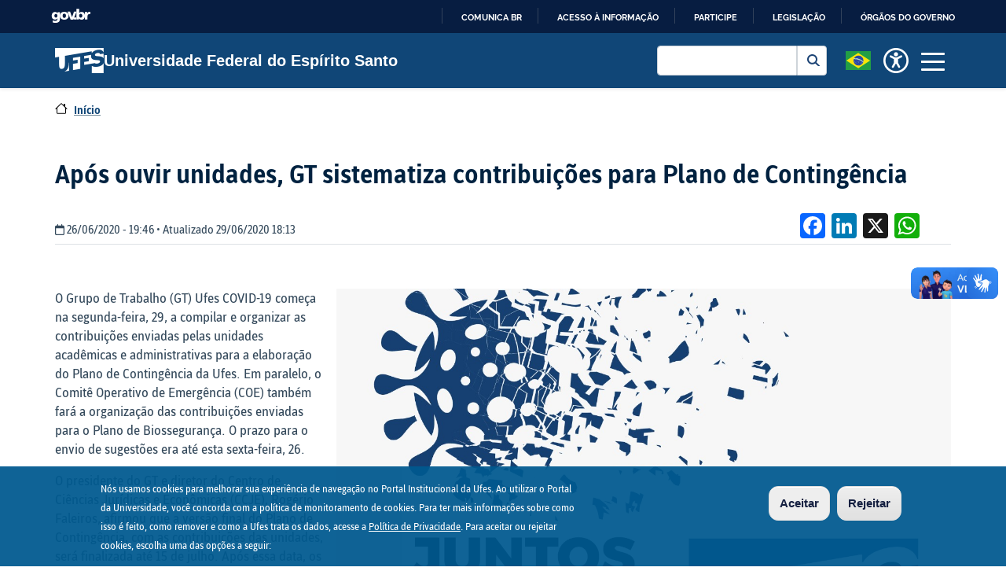

--- FILE ---
content_type: text/html; charset=UTF-8
request_url: https://www.ufes.br/conteudo/apos-ouvir-unidades-gt-sistematiza-contribuicoes-para-plano-de-contingencia
body_size: 78195
content:
<!DOCTYPE html>
<html  lang="pt-br" dir="ltr" prefix="content: http://purl.org/rss/1.0/modules/content/  dc: http://purl.org/dc/terms/  foaf: http://xmlns.com/foaf/0.1/  og: http://ogp.me/ns#  rdfs: http://www.w3.org/2000/01/rdf-schema#  schema: http://schema.org/  sioc: http://rdfs.org/sioc/ns#  sioct: http://rdfs.org/sioc/types#  skos: http://www.w3.org/2004/02/skos/core#  xsd: http://www.w3.org/2001/XMLSchema# ">
  <head>
    <meta charset="utf-8" />
<noscript><style>form.antibot * :not(.antibot-message) { display: none !important; }</style>
</noscript><script async src="https://www.googletagmanager.com/gtag/js?id=G-17JTJXD8PP"></script>
<script>window.dataLayer = window.dataLayer || [];function gtag(){dataLayer.push(arguments)};gtag("js", new Date());gtag("set", "developer_id.dMDhkMT", true);gtag("config", "G-17JTJXD8PP", {"groups":"default","page_placeholder":"PLACEHOLDER_page_location","allow_ad_personalization_signals":false});</script>
<meta name="description" content="O Grupo de Trabalho (GT) Ufes COVID-19 começa na segunda-feira, 29, a compilar e organizar as contribuições enviadas pelas unidades acadêmicas e administrativas para a elaboração do Plano de Contingência da Ufes. Em paralelo, o Comitê Operativo de Emergência (COE) também fará a organização das contribuições enviadas para o Plano de Biossegurança. O prazo para o envio de sugestões era até esta sexta-feira, 26." />
<meta name="abstract" content="O Grupo de Trabalho (GT) Ufes COVID-19 começa na segunda-feira, 29, a compilar e organizar as contribuições enviadas pelas unidades acadêmicas e administrativas para a elaboração do Plano de Contingência da Ufes. Em paralelo, o Comitê Operativo de Emergência (COE) também fará a organização das contribuições enviadas para o Plano de Biossegurança. O prazo para o envio de sugestões era até esta sexta-feira, 26." />
<link rel="canonical" href="https://www.ufes.br/conteudo/apos-ouvir-unidades-gt-sistematiza-contribuicoes-para-plano-de-contingencia" />
<link rel="shortlink" href="https://www.ufes.br/node/6153" />
<link rel="image_src" href="https://www.ufes.br/sites/default/files/field/image/logo_ufes_covid_2.jpeg" />
<meta name="original-source" content="https://www.ufes.br/conteudo/apos-ouvir-unidades-gt-sistematiza-contribuicoes-para-plano-de-contingencia" />
<meta name="generator" content="Varbase" />
<meta name="rights" content="©2026 Universidade Federal do Espírito Santo. All rights reserved." />
<meta name="referrer" content="origin" />
<meta property="og:site_name" content="Universidade Federal do Espírito Santo" />
<meta property="og:type" content="article" />
<meta property="og:url" content="https://www.ufes.br/conteudo/apos-ouvir-unidades-gt-sistematiza-contribuicoes-para-plano-de-contingencia" />
<meta property="og:title" content="Após ouvir unidades, GT sistematiza contribuições para Plano de Contingência" />
<meta property="og:description" content="O Grupo de Trabalho (GT) Ufes COVID-19 começa na segunda-feira, 29, a compilar e organizar as contribuições enviadas pelas unidades acadêmicas e administrativas para a elaboração do Plano de Contingência da Ufes. Em paralelo, o Comitê Operativo de Emergência (COE) também fará a organização das contribuições enviadas para o Plano de Biossegurança. O prazo para o envio de sugestões era até esta sexta-feira, 26." />
<meta property="og:image" content="https://www.ufes.br/sites/default/files/field/image/logo_ufes_covid_2.jpeg" />
<meta name="twitter:card" content="summary_large_image" />
<meta name="twitter:title" content="Após ouvir unidades, GT sistematiza contribuições para Plano de Contingência | Universidade Federal do Espírito Santo" />
<meta name="twitter:description" content="O Grupo de Trabalho (GT) Ufes COVID-19 começa na segunda-feira, 29, a compilar e organizar as contribuições enviadas pelas unidades acadêmicas e administrativas para a elaboração do Plano de Contingência da Ufes. Em paralelo, o Comitê Operativo de Emergência (COE) também fará a organização das contribuições enviadas para o Plano de Biossegurança. O prazo para o envio de sugestões era até esta sexta-feira, 26." />
<meta name="MobileOptimized" content="width" />
<meta name="HandheldFriendly" content="true" />
<meta name="apple-mobile-web-app-capable" content="yes" />
<meta name="Generator" content="Drupal 10 (https://www.drupal.org)" />
<meta name="viewport" content="width=device-width, initial-scale=1, shrink-to-fit=no" />
<style>div#sliding-popup, div#sliding-popup .eu-cookie-withdraw-banner, .eu-cookie-withdraw-tab {background: #00598f} div#sliding-popup.eu-cookie-withdraw-wrapper { background: transparent; } #sliding-popup h1, #sliding-popup h2, #sliding-popup h3, #sliding-popup p, #sliding-popup label, #sliding-popup div, .eu-cookie-compliance-more-button, .eu-cookie-compliance-secondary-button, .eu-cookie-withdraw-tab { color: #ffffff;} .eu-cookie-withdraw-tab { border-color: #ffffff;}</style>
<script type="application/ld+json">{
    "@context": "https://schema.org",
    "@graph": [
        {
            "@type": "WebSite",
            "name": "Universidade Federal do Espírito Santo",
            "url": "https://www.ufes.br/",
            "publisher": {
                "@type": "Organization",
                "name": "Universidade Federal do Espírito Santo",
                "url": "https://www.ufes.br/",
                "logo": {
                    "@type": "ImageObject",
                    "url": "https://www.ufes.br/themes/custom/ufes_Varbase/logo.png"
                }
            }
        }
    ]
}</script>
<meta http-equiv="x-ua-compatible" content="ie=edge" />
<link rel="icon" href="/themes/custom/ufes_Varbase/favicon_0.ico" type="image/vnd.microsoft.icon" />
<link rel="alternate" hreflang="pt-br" href="https://www.ufes.br/conteudo/apos-ouvir-unidades-gt-sistematiza-contribuicoes-para-plano-de-contingencia" />
<script src="/sites/default/files/eu_cookie_compliance/eu_cookie_compliance.script.js?t2ngc0" defer></script>
<script>window.a2a_config=window.a2a_config||{};a2a_config.callbacks=[];a2a_config.overlays=[];a2a_config.templates={};</script>

    <title>Após ouvir unidades, GT sistematiza contribuições para Plano de Contingência | Universidade Federal do Espírito Santo</title>
    <link rel="stylesheet" media="all" href="/sites/default/files/css/css_3boAAysi7PUCOhIkFwSyPm84CvSUBP1mm-j9hHCdlQo.css?delta=0&amp;language=pt-br&amp;theme=ufes_Varbase&amp;include=[base64]" />
<link rel="stylesheet" media="all" href="/sites/default/files/css/css_C0Gjt0-w3wL49wuwnCIew4vtFkzHN6TGFWnPSr2J6xk.css?delta=1&amp;language=pt-br&amp;theme=ufes_Varbase&amp;include=[base64]" />
<link rel="stylesheet" media="print" href="/sites/default/files/css/css_BkHFC-iY3OFqEoFNERuEBMuQ4yEcl4eljikik_y3L0M.css?delta=2&amp;language=pt-br&amp;theme=ufes_Varbase&amp;include=[base64]" />
<link rel="stylesheet" media="all" href="/sites/default/files/css/css_WK_dk9NCH3I2r65l4qFJxDH2ApX4TXZVCtr5A2jI40c.css?delta=3&amp;language=pt-br&amp;theme=ufes_Varbase&amp;include=[base64]" />

    <script src="https://use.fontawesome.com/releases/v6.1.0/js/all.js" defer crossorigin="anonymous"></script>
<script src="https://use.fontawesome.com/releases/v6.1.0/js/v4-shims.js" defer crossorigin="anonymous"></script>



<link rel="preload" href="/themes/custom/ufes_Varbase/fonts/fontawesome-free/webfonts/fa-regular-400.eot" as="font" type="font/eot" crossorigin="anonymous">
<link rel="preload" href="/themes/custom/ufes_Varbase/fonts/fontawesome-free/webfonts/fa-regular-400.svg" as="font" type="font/svg" crossorigin="anonymous">
<link rel="preload" href="/themes/custom/ufes_Varbase/fonts/fontawesome-free/webfonts/fa-regular-400.ttf" as="font" type="font/ttf" crossorigin="anonymous">
<link rel="preload" href="/themes/custom/ufes_Varbase/fonts/fontawesome-free/webfonts/fa-regular-400.woff" as="font" type="font/woff" crossorigin="anonymous">
<link rel="preload" href="/themes/custom/ufes_Varbase/fonts/fontawesome-free/webfonts/fa-regular-400.woff2" as="font" type="font/woff2" crossorigin="anonymous">
<link rel="preload" href="/themes/custom/ufes_Varbase/fonts/fontawesome-free/webfonts/fa-solid-900.eot" as="font" type="font/eot" crossorigin="anonymous">
<link rel="preload" href="/themes/custom/ufes_Varbase/fonts/fontawesome-free/webfonts/fa-solid-900.svg" as="font" type="font/svg" crossorigin="anonymous">
<link rel="preload" href="/themes/custom/ufes_Varbase/fonts/fontawesome-free/webfonts/fa-solid-900.ttf" as="font" type="font/ttf" crossorigin="anonymous">
<link rel="preload" href="/themes/custom/ufes_Varbase/fonts/fontawesome-free/webfonts/fa-solid-900.woff" as="font" type="font/woff" crossorigin="anonymous">
<link rel="preload" href="/themes/custom/ufes_Varbase/fonts/fontawesome-free/webfonts/fa-solid-900.woff2" as="font" type="font/woff2" crossorigin="anonymous">
<link rel="preload" href="/themes/custom/ufes_Varbase/fonts/fontawesome-free/webfonts/fa-brands-400.eot" as="font" type="font/eot" crossorigin="anonymous">
<link rel="preload" href="/themes/custom/ufes_Varbase/fonts/fontawesome-free/webfonts/fa-brands-400.svg" as="font" type="font/svg" crossorigin="anonymous">
<link rel="preload" href="/themes/custom/ufes_Varbase/fonts/fontawesome-free/webfonts/fa-brands-400.ttf" as="font" type="font/ttf" crossorigin="anonymous">
<link rel="preload" href="/themes/custom/ufes_Varbase/fonts/fontawesome-free/webfonts/fa-brands-400.woff" as="font" type="font/woff" crossorigin="anonymous">
<link rel="preload" href="/themes/custom/ufes_Varbase/fonts/fontawesome-free/webfonts/fa-brands-400.woff2" as="font" type="font/woff2" crossorigin="anonymous">
<link rel="preload" href="/themes/custom/ufes_Varbase/fonts/ufessans/UfesSans-Regular.woff" as="font" type="font/woff" crossorigin="anonymous">
<link rel="preload" href="/themes/custom/ufes_Varbase/fonts/ufessans/UfesSans-Italic.woff" as="font" type="font/woff" crossorigin="anonymous">
<link rel="preload" href="/themes/custom/ufes_Varbase/fonts/ufessans/UfesSans-Bold.woff" as="font" type="font/woff" crossorigin="anonymous">
<link rel="preload" href="/themes/custom/ufes_Varbase/fonts/ufessans/UfesSans-BoldItalic.woff" as="font" type="font/woff" crossorigin="anonymous">


<meta property="creator.productor"
      content="http://estruturaorganizacional.dados.gov.br/id/unidade-organizacional/425">

  </head>
  <body class="layout-no-sidebars page-node-6153 path-node page-node-type-article">

<nav class="ufesbr-skip-link" aria-label="Acesso rápido">

    <a href="#main-content" class="btn bg-ufes-azul-400" accesskey="1">
        Pular para o conteúdo principal
    </a>
    
    <a href="#edit-keys" class="btn bg-ufes-azul-400" accesskey="2">
        <span class="sr-only">Ir para o</span>
        Buscar
    </a>
    
    <a href="#main-menu-button" class="btn bg-ufes-azul-400" accesskey="3">
        <span class="sr-only">Ir para o</span>
        Menu
    </a>
    
    <a href="/" class="btn bg-ufes-azul-400" accesskey="4">
        <span class="sr-only">Ir para o</span>
        Página inicial
    </a>
    
    <a href="#link-footer" class="btn bg-ufes-azul-400" accesskey="5">
        <span class="sr-only">Ir para o</span>
        Rodapé
    </a>
</nav>


<div id="barra-brasil" style="background:#7F7F7F; height: 20px; padding:0 0 0 10px;display:block;">
  <ul id="menu-barra-temp" style="list-style:none;">
    <li style="display:inline; float:left;padding-right:10px; margin-right:10px; border-right:1px solid #EDEDED">
        <a href="http://brasil.gov.br" style="font-family:sans,sans-serif; text-decoration:none; color:white;">Portal do Governo Brasileiro</a>
    </li>
  </ul>
</div>


    
      <div class="dialog-off-canvas-main-canvas" data-off-canvas-main-canvas>
              <header class="navbar navbar-light shadow-sm container-fluid bg-ufes-azul-400 d-flex justify-content-center" id="navbar-main" id="navbar" role="banner">
              <div class="navbarheader container w-100 px-3 px-md-0 py-3">
          <div class="p-0 row w-100 d-flex justify-content-between align-items-center">
            
      <div class="navbar-brand p-0 d-flex justify-content-between align-items-center titulo-ufes m-0 col">
                <a href="/" title="Início" rel="home" class="navbar-brand text-white logo-ufes mr-auto">
              <img src="/themes/custom/ufes_Varbase/logo-ufes_0.png" alt="Início" class="img-fluid d-inline-block align-top " />
            Universidade Federal do Espírito Santo
    </a>
    <div class="search-block-form google-cse search-ufes mr-3 settings-tray-editable block block-search block-search-form-block" data-drupal-selector="search-block-form" id="block-formulariodebusca" role="search" data-drupal-settingstray="editable">
  
    
    <div class="content container-inline">
        <div class="content container-inline">
      
<form action="/search/google" method="get" id="search-block-form" accept-charset="UTF-8" class="search-form search-block-form form-row">
  
  <fieldset class="js-form-item js-form-type-search form-type-search js-form-item-keys form-item-keys form-no-label form-group">
          <label for="edit-keys" class="sr-only">Buscar</label>
                <input title="Digite os termos que você deseja procurar." data-drupal-selector="edit-keys" type="search" id="edit-keys" name="keys" value="" size="15" maxlength="128" class="form-search form-control" />

                  </fieldset>
<div data-drupal-selector="edit-actions" class="form-actions js-form-wrapper form-group" id="edit-actions"><button data-drupal-selector="edit-submit" type="submit" id="edit-submit" value="Buscar" class="button js-form-submit form-submit btn btn-primary">Buscar</button>
</div>

</form>

    </div>
  
  </div>
</div>



        <div class="px-2 internacional">
                <a data-toggle="collapse" href="#navbarInternacionalMenuLink" role="button" aria-expanded="false" aria-controls="collapseExample">
                  <img src="/modules/contrib/advanced_language_selector/assets/flags/pt-br.svg" alt="Internacional">
                </a>
        </div>

        <div class="px-2 acessibilidade">
                <a data-toggle="collapse" href="#navbarAcessibilidadeMenuLink" role="button" aria-expanded="false" aria-controls="collapseExample">
                  <img src="/themes/custom/ufes_Varbase/images/universal-access.png" alt="Acessibilidade">
                </a>
        </div>



        <button class="navbar-toggler first-button px-2" type="button" data-toggle="collapse" data-target="#navbar-collapse" aria-controls="navbar-collapse" aria-expanded="false" aria-label="Toggle navigation" id="main-menu-button">
          <div class="animated-icon1"><span></span><span></span><span></span><span></span></div>
        </button>
      </div>

                </div>
        </div>
      
            <div class="navbaropen container-fluid bg-ufes-azul-300  px-0">        
	        <div class="container-fluid d-flex justify-content-center">
                <div class="acessibilidade collapse bg-ufes-azul-300 px-2 py-5" id="navbarAcessibilidadeMenuLink" data-parent=".navbaropen">
                          <section class="row region region-nav-acessibilidade">
    <div id="block-textresize" class="mr-3 settings-tray-editable block block-text-resize block-text-resize-block" data-drupal-settingstray="editable">
  
    
      <div class="content container px-0">
      <div class="content"><a href="javascript:;" class="changer" id="text_resize_decrease"><sup>-</sup>A</a> <a href="javascript:;" class="changer" id="text_resize_reset">A</a> <a href="javascript:;" class="changer" id="text_resize_increase"><sup>+</sup>A</a><div id="text_resize_clear"></div></div>

    </div>
  </div>
<div class="high-contrast-switch settings-tray-editable block block-high-contrast" data-drupal-selector="high-contrast-switch" id="block-highcontrast" data-drupal-settingstray="editable">
  
    
      <div class="content container px-0">
      
<form action="/conteudo/apos-ouvir-unidades-gt-sistematiza-contribuicoes-para-plano-de-contingencia" method="post" id="high-contrast-switch" accept-charset="UTF-8">
  <a href="/high-contrast/enable?destination=/conteudo/apos-ouvir-unidades-gt-sistematiza-contribuicoes-para-plano-de-contingencia" data-drupal-selector="edit-toggle-link" id="edit-toggle-link">Habilitar</a><input data-drupal-selector="form-atmnceqed9iqcpdbncqrvycuo6klkfzbymyxkwtls6u" type="hidden" name="form_build_id" value="form-ATmNCEqeD9iQCpDBNcQRVyCuO6klkFZBymYxkwtlS6U" class="form-control" />
<input data-drupal-selector="edit-high-contrast-switch" type="hidden" name="form_id" value="high_contrast_switch" class="form-control" />

</form>

    </div>
  </div>
<div id="block-ufes-varbase-paginadeacessibilidade" class="settings-tray-editable block block-block-content block-block-contentf912acf4-942e-406c-9197-6bb759ee930a" data-drupal-settingstray="editable">
  
    
      <div class="content container px-0">
      
            <div class="clearfix text-formatted ufes-neutro-500 field field--name-body field--type-text-with-summary field--label-hidden field__item"><div>
    <a href="/acessibilidade" class="text-white h4">
        <i class="fa-solid fa-circle-question" style="color:#FFF;"></i>
        Instruções
    </a>
</div></div>
      
    </div>
  </div>

  </section>

                </div>
          </div>
          <div class="container-fluid d-flex justify-content-center">
                <div class="internacional collapse bg-ufes-azul-300 px-2 py-5" id="navbarInternacionalMenuLink" data-parent=".navbaropen">
                          <section class="row region region-nav-internacional">
    <div id="block-ufes-varbase-internacionalenglish" class="settings-tray-editable block block-block-content block-block-content2ff9f8c7-3d73-4a16-b8f1-1a9d9a0d0b4b" data-drupal-settingstray="editable">
  
    
      <div class="content container px-0">
      
            <div class="clearfix text-formatted ufes-neutro-500 field field--name-body field--type-text-with-summary field--label-hidden field__item"><div class="row justify-content-between">
    <div class="col-auto">
         <a href="https://internacional.ufes.br/en/home" target="_blank" class="bandeira row justify-content-center">
            <div class="px-1">
                <img src="/modules/contrib/advanced_language_selector/assets/flags/gb.svg" class="img-fluid" alt="bandeira da inglaterra">
            </div>
            <div class="align-self-center px-1">English</div>
        </a>
    </div>
</div></div>
      
    </div>
  </div>
<div id="block-ufes-varbase-internacionalespanhol" class="settings-tray-editable block block-block-content block-block-content020a1eaa-ca86-4f18-b810-4d4454df87e9" data-drupal-settingstray="editable">
  
    
      <div class="content container px-0">
      
            <div class="clearfix text-formatted ufes-neutro-500 field field--name-body field--type-text-with-summary field--label-hidden field__item"><div class="row justify-content-between">
    <div class="col-auto">
         <a href="https://internacional.ufes.br/es/bienvenido" target="_blank" class="bandeira row justify-content-center">
            <div class="px-1">
                <img src="/modules/contrib/advanced_language_selector/assets/flags/es.svg" class="img-fluid" alt="bandeira da espanha">
            </div>
            <div class="align-self-center px-1">Español</div>
        </a>
    </div>
</div></div>
      
    </div>
  </div>
<div id="block-ufes-varbase-internacionalfrances" class="settings-tray-editable block block-block-content block-block-content1c7992bb-305d-4f6a-bcd9-10edda2899b5" data-drupal-settingstray="editable">
  
    
      <div class="content container px-0">
      
            <div class="clearfix text-formatted ufes-neutro-500 field field--name-body field--type-text-with-summary field--label-hidden field__item"><div class="row justify-content-between">
    <div class="col-auto">
         <a href="https://internacional.ufes.br/fr/accueil" target="_blank" class="bandeira row justify-content-center">
            <div class="px-1">
                <img src="/modules/contrib/advanced_language_selector/assets/flags/fr.svg" class="img-fluid" alt="bandeira da frança">
            </div>
            <div class="align-self-center px-1">Français</div>
        </a>
    </div>
</div></div>
      
    </div>
  </div>

  </section>

                </div>
          </div>
          <div id="navbar-collapse" class="navbar-collapse collapse" data-parent=".navbaropen">
            <div class="navbar-nav py-5 container flex-row">
                <section class="row region region-navigation-collapsible">
    <nav role="navigation" aria-labelledby="block-menudeconteudo-menu" id="block-menudeconteudo" class="col-12 settings-tray-editable block block-menu navigation menu--menu--none-" data-drupal-settingstray="editable">
            
  <h2 class="sr-only" id="block-menudeconteudo-menu">Menu de conteúdo</h2>
  

        
               <ul class="clearfix navbar-nav mr-auto menu flex-column col-12 menupai">
                                                                                <li class="nav-item col-12 mb-2 d-flex flex-md-row flex-column justify-content-between align-items-center float-left px-0">
                    <div class="btn-ufes col-12 col-md-6 col-lg-4 d-flex justify-content-between align-items-center">
                        <button class="nav-link btn navbar-toggler" data-toggle="collapse" data-target="#submenu-none-1" aria-controls="#submenu-none-1" aria-label="Toggle navigation" aria-expanded="true" type="button">A Ufes</button>
                        <i class="fa-solid fa-circle-chevron-right fa-sm" style="#005a9c"></i> 
                    </div>

                                                                                          <div id=submenu-none-1 class="navbar-collapse collapse submenu subMenuCategoria dropdown-menu border-0 col-lg-8 col-md-6 col-12 bg-ufes-azul-400 px-5 rounded-end ml-lg-n2" data-parent='.menupai' > 
       <div class ="row"> 
       <ul class="navbar-nav p-0 d-flex justify-between flex-row flex-wrap col-12">
                                                                <li class="nav-item m-0 col-lg-6 col-12 p-3">
                        <a href="/sobre-a-ufes" class="nav-link" data-drupal-link-system-path="node/9373">Sobre a Ufes</a>
                                            </li>
                                                        <li class="nav-item m-0 col-lg-6 col-12 p-3">
                        <a href="/administracao/colegiados-superiores" class="nav-link" data-drupal-link-system-path="node/9379">Colegiados Superiores</a>
                                            </li>
                                                        <li class="nav-item m-0 col-lg-6 col-12 p-3">
                        <a href="/reitoria" class="nav-link" title="Reitor Paulo Sérgio de Paula Vargas" data-drupal-link-system-path="node/9382">Reitoria</a>
                                            </li>
                                                        <li class="nav-item m-0 col-lg-6 col-12 p-3">
                        <a href="/pro-reitorias-0" class="nav-link" data-drupal-link-system-path="node/9384">Pró-Reitorias</a>
                                            </li>
                                                        <li class="nav-item m-0 col-lg-6 col-12 p-3">
                        <a href="/centros-de-ensino" class="nav-link" data-drupal-link-system-path="node/9388">Centros de Ensino</a>
                                            </li>
                                                        <li class="nav-item m-0 col-lg-6 col-12 p-3">
                        <a href="/ufes/outros-orgaos-estrategicos" class="nav-link" data-drupal-link-system-path="node/9684">Outros órgãos estratégicos</a>
                                            </li>
                                                        <li class="nav-item m-0 col-lg-6 col-12 p-3">
                        <a href="/avaliacao-institucional" class="nav-link" data-drupal-link-system-path="node/9400">Avaliação institucional</a>
                                            </li>
                                                        <li class="nav-item m-0 col-lg-6 col-12 p-3">
                        <a href="/auditoria-geral" class="nav-link" data-drupal-link-system-path="node/9396">Auditoria Interna</a>
                                            </li>
                                                        <li class="nav-item m-0 col-lg-6 col-12 p-3">
                        <a href="/administracao/ouvidoria" class="nav-link" data-drupal-link-system-path="node/9390">Ouvidoria</a>
                                            </li>
                                                        <li class="nav-item m-0 col-lg-6 col-12 p-3">
                        <a href="https://www.gov.br/pt-br/orgaos/universidade-federal-do-espirito-santo" class="nav-link" title="Acesso aos serviços prestados pela Ufes">Serviços ao Usuário</a>
                                            </li>
                                                        <li class="nav-item m-0 col-lg-6 col-12 p-3">
                        <a href="/ufes/identidade-visual" class="nav-link" data-drupal-link-system-path="node/9386">Governança e Controles Internos</a>
                                            </li>
                                                        <li class="nav-item m-0 col-lg-6 col-12 p-3">
                        <a href="/ufes/infoufes-ufes-em-numeros" class="nav-link" data-drupal-link-system-path="node/24">InfoUfes</a>
                                            </li>
                                       </ul></div></div>
    
        
                                        
                    
                </li>
                                                            <li class="nav-item col-12 mb-2 d-flex flex-md-row flex-column justify-content-between align-items-center float-left px-0">
                    <div class="btn-ufes col-12 col-md-6 col-lg-4 d-flex justify-content-between align-items-center">
                        <button class="nav-link btn navbar-toggler" data-toggle="collapse" data-target="#submenu-none-2" aria-controls="#submenu-none-2" aria-label="Toggle navigation" aria-expanded="true" type="button">Cursos</button>
                        <i class="fa-solid fa-circle-chevron-right fa-sm" style="#005a9c"></i> 
                    </div>

                                                                                          <div id=submenu-none-2 class="navbar-collapse collapse submenu subMenuCategoria dropdown-menu border-0 col-lg-8 col-md-6 col-12 bg-ufes-azul-400 px-5 rounded-end ml-lg-n2" data-parent='.menupai' > 
       <div class ="row"> 
       <ul class="navbar-nav p-0 d-flex justify-between flex-row flex-wrap col-12">
                                                                <li class="nav-item m-0 col-lg-6 col-12 p-3">
                        <a href="https://sead.ufes.br/" target="_blank" class="nav-link">Ensino a distância (EAD)</a>
                                            </li>
                                                        <li class="nav-item m-0 col-lg-6 col-12 p-3">
                        <a href="/cursos-de-graduacao" class="nav-link" data-drupal-link-system-path="node/9398">Graduação</a>
                                            </li>
                                                        <li class="nav-item m-0 col-lg-6 col-12 p-3">
                        <a href="https://prppg.ufes.br/mestrados-e-doutorados-da-ufes" target="_blank" class="nav-link">Pós-Graduação</a>
                                            </li>
                                                        <li class="nav-item m-0 col-lg-6 col-12 p-3">
                        <a href="/cursos/como-ingressar" class="nav-link" data-drupal-link-system-path="node/9417">Como estudar na Ufes</a>
                                            </li>
                                       </ul></div></div>
    
        
                                        
                    
                </li>
                                                            <li class="nav-item col-12 mb-2 d-flex flex-md-row flex-column justify-content-between align-items-center float-left px-0">
                    <div class="btn-ufes col-12 col-md-6 col-lg-4 d-flex justify-content-between align-items-center">
                        <button class="nav-link btn navbar-toggler" data-toggle="collapse" data-target="#submenu-none-3" aria-controls="#submenu-none-3" aria-label="Toggle navigation" aria-expanded="true" type="button">Campi</button>
                        <i class="fa-solid fa-circle-chevron-right fa-sm" style="#005a9c"></i> 
                    </div>

                                                                                          <div id=submenu-none-3 class="navbar-collapse collapse submenu subMenuCategoria dropdown-menu border-0 col-lg-8 col-md-6 col-12 bg-ufes-azul-400 px-5 rounded-end ml-lg-n2" data-parent='.menupai' > 
       <div class ="row"> 
       <ul class="navbar-nav p-0 d-flex justify-between flex-row flex-wrap col-12">
                                                                <li class="nav-item m-0 col-lg-6 col-12 p-3">
                        <a href="/campi/campus-de-alegre" class="nav-link" data-drupal-link-system-path="node/44">Alegre</a>
                                            </li>
                                                        <li class="nav-item m-0 col-lg-6 col-12 p-3">
                        <a href="/campi/campus-de-goiabeiras" class="nav-link" data-drupal-link-system-path="node/42">Goiabeiras</a>
                                            </li>
                                                        <li class="nav-item m-0 col-lg-6 col-12 p-3">
                        <a href="/campi/campus-de-maruipe" class="nav-link" data-drupal-link-system-path="node/43">Maruípe</a>
                                            </li>
                                                        <li class="nav-item m-0 col-lg-6 col-12 p-3">
                        <a href="/campi/campus-de-sao-mateus" class="nav-link" data-drupal-link-system-path="node/45">São Mateus</a>
                                            </li>
                                       </ul></div></div>
    
        
                                        
                    
                </li>
                                                            <li class="nav-item col-12 mb-2 d-flex flex-md-row flex-column justify-content-between align-items-center float-left px-0">
                    <div class="btn-ufes col-12 col-md-6 col-lg-4 d-flex justify-content-between align-items-center">
                        <button class="nav-link btn navbar-toggler" data-toggle="collapse" data-target="#submenu-none-4" aria-controls="#submenu-none-4" aria-label="Toggle navigation" aria-expanded="true" type="button">Portais</button>
                        <i class="fa-solid fa-circle-chevron-right fa-sm" style="#005a9c"></i> 
                    </div>

                                                                                          <div id=submenu-none-4 class="navbar-collapse collapse submenu subMenuCategoria dropdown-menu border-0 col-lg-8 col-md-6 col-12 bg-ufes-azul-400 px-5 rounded-end ml-lg-n2" data-parent='.menupai' > 
       <div class ="row"> 
       <ul class="navbar-nav p-0 d-flex justify-between flex-row flex-wrap col-12">
                                                                <li class="nav-item m-0 col-lg-6 col-12 p-3">
                        <a href="http://aluno.ufes.br" title="Portal do aluno" class="nav-link">Aluno</a>
                                            </li>
                                                        <li class="nav-item m-0 col-lg-6 col-12 p-3">
                        <a href="https://docente.ufes.br/" title="" class="nav-link">Docente</a>
                                            </li>
                                                        <li class="nav-item m-0 col-lg-6 col-12 p-3">
                        <a href="http://professor.ufes.br" title="Portal do professor" class="nav-link">Professor</a>
                                            </li>
                                                        <li class="nav-item m-0 col-lg-6 col-12 p-3">
                        <a href="http://servidor.ufes.br" title="Portal do servidor" class="nav-link">Servidor</a>
                                            </li>
                                                        <li class="nav-item m-0 col-lg-6 col-12 p-3">
                        <a href="https://ae.ufes.br/usuario/login" class="nav-link">Assistência estudantil</a>
                                            </li>
                                       </ul></div></div>
    
        
                                        
                    
                </li>
                                                            <li class="nav-item col-12 mb-2 d-flex flex-md-row flex-column justify-content-between align-items-center float-left px-0">
                    <div class="btn-ufes col-12 col-md-6 col-lg-4 d-flex justify-content-between align-items-center">
                        <button class="nav-link btn navbar-toggler" data-toggle="collapse" data-target="#submenu-none-5" aria-controls="#submenu-none-5" aria-label="Toggle navigation" aria-expanded="true" type="button">Acesso à Informação</button>
                        <i class="fa-solid fa-circle-chevron-right fa-sm" style="#005a9c"></i> 
                    </div>

                                                                                          <div id=submenu-none-5 class="navbar-collapse collapse submenu subMenuCategoria dropdown-menu border-0 col-lg-8 col-md-6 col-12 bg-ufes-azul-400 px-5 rounded-end ml-lg-n2" data-parent='.menupai' > 
       <div class ="row"> 
       <ul class="navbar-nav p-0 d-flex justify-between flex-row flex-wrap col-12">
                                                                <li class="nav-item m-0 col-lg-6 col-12 p-3">
                        <a href="http://sic.ufes.br/institucional-0" title="" class="nav-link">Institucional</a>
                                            </li>
                                                        <li class="nav-item m-0 col-lg-6 col-12 p-3">
                        <a href="http://sic.ufes.br/acoes-e-programas" title="" class="nav-link">Ações e programas</a>
                                            </li>
                                                        <li class="nav-item m-0 col-lg-6 col-12 p-3">
                        <a href="http://sic.ufes.br/participacao-social" title="" class="nav-link">Participação social</a>
                                            </li>
                                                        <li class="nav-item m-0 col-lg-6 col-12 p-3">
                        <a href="http://sic.ufes.br/auditorias" title="" class="nav-link">Auditorias</a>
                                            </li>
                                                        <li class="nav-item m-0 col-lg-6 col-12 p-3">
                        <a href="http://sic.ufes.br/convenios-e-transferencias" title="" class="nav-link">Convênios e transferências</a>
                                            </li>
                                                        <li class="nav-item m-0 col-lg-6 col-12 p-3">
                        <a href="http://sic.ufes.br/receitas-e-despesas" title="" class="nav-link">Receitas e despesas</a>
                                            </li>
                                                        <li class="nav-item m-0 col-lg-6 col-12 p-3">
                        <a href="http://sic.ufes.br/licitacoes-e-contratos" title="" class="nav-link">Licitações e contratos</a>
                                            </li>
                                                        <li class="nav-item m-0 col-lg-6 col-12 p-3">
                        <a href="http://sic.ufes.br/servidores-0" title="" class="nav-link">Servidores</a>
                                            </li>
                                                        <li class="nav-item m-0 col-lg-6 col-12 p-3">
                        <a href="http://sic.ufes.br/informacoes-classificadas" title="" class="nav-link">Informações classificadas</a>
                                            </li>
                                                        <li class="nav-item m-0 col-lg-6 col-12 p-3">
                        <a href="http://sic.ufes.br/servico-de-informacao-ao-cidadao-sic" title="Serviço de informação ao cidadão (SIC)" class="nav-link">Serviço de informação ao cidadão</a>
                                            </li>
                                                        <li class="nav-item m-0 col-lg-6 col-12 p-3">
                        <a href="http://sic.ufes.br/perguntas-frequentes" title="" class="nav-link">Perguntas frequentes</a>
                                            </li>
                                                        <li class="nav-item m-0 col-lg-6 col-12 p-3">
                        <a href="http://sic.ufes.br/dados-abertos" title="" class="nav-link">Dados abertos</a>
                                            </li>
                                                        <li class="nav-item m-0 col-lg-6 col-12 p-3">
                        <a href="https://sic.ufes.br/sancoes-administrativas" title="" class="nav-link">Sanções administrativas </a>
                                            </li>
                                                        <li class="nav-item m-0 col-lg-6 col-12 p-3">
                        <a href="https://sic.ufes.br/ferramentas-e-aspectos-tecnologicos-dos-sites-institucionais" title="" class="nav-link">Ferramentas e aspectos tecnológicos dos sites institucionais</a>
                                            </li>
                                       </ul></div></div>
    
        
                                        
                    
                </li>
                                                            <li class="nav-item col-12 mb-2 d-flex flex-md-row flex-column justify-content-between align-items-center float-left px-0">
                    <div class="btn-ufes col-12 col-md-6 col-lg-4 d-flex justify-content-between align-items-center">
                        <button class="nav-link btn navbar-toggler" data-toggle="collapse" data-target="#submenu-none-6" aria-controls="#submenu-none-6" aria-label="Toggle navigation" aria-expanded="true" type="button">Saiba mais</button>
                        <i class="fa-solid fa-circle-chevron-right fa-sm" style="#005a9c"></i> 
                    </div>

                                                                                          <div id=submenu-none-6 class="navbar-collapse collapse submenu subMenuCategoria dropdown-menu border-0 col-lg-8 col-md-6 col-12 bg-ufes-azul-400 px-5 rounded-end ml-lg-n2" data-parent='.menupai' > 
       <div class ="row"> 
       <ul class="navbar-nav p-0 d-flex justify-between flex-row flex-wrap col-12">
                                                                <li class="nav-item m-0 col-lg-6 col-12 p-3">
                        <a href="/saiba-mais/sobre-o-portal" class="nav-link" data-drupal-link-system-path="node/52">Sobre o portal</a>
                                            </li>
                                                        <li class="nav-item m-0 col-lg-6 col-12 p-3">
                        <a href="/saiba-mais/fale-conosco" class="nav-link" data-drupal-link-system-path="node/4195">Fale conosco</a>
                                            </li>
                                       </ul></div></div>
    
        
                                        
                    
                </li>
                                               </ul>
    
        





  </nav>

  </section>

            </div>
          </div>
       
      </div>
    
            
    </header>
  
<div class="d-none d-print-block header-print page-header mt-4 mb-3">
  <div class="container-fluid">
    <div class="row">
      <div class="col-sm-12">
                          <img class="logo pull-left d-none d-print-inline-block" src="/themes/custom/ufes_Varbase/logo-print.png" alt="Universidade Federal do Espírito Santo"/>
              </div>
    </div>
  </div>
</div>

  <div role="main" class="main-container container-fluid js-quickedit-main-content mb-5 d-flex justify-content-center px-0 flex-column">
    <div class="row px-0">

                              <div class="col-sm-12 px-0" role="heading" aria-level="1">
              <section class="region region-header">
    <div id="block-ufes-varbase-breadcrumbs" class="settings-tray-editable block block-system block-system-breadcrumb-block" data-drupal-settingstray="editable">
  
    
      <div class="content container px-0">
      

  <nav role="navigation" aria-label="breadcrumb">
    <ol class="breadcrumb d-flex align-items-end">
                  <li class="breadcrumb-item">
          <a href="/">Início</a>
        </li>
              </ol>
  </nav>

    </div>
  </div>
<div data-drupal-messages-fallback class="hidden"></div>
<div id="block-ufes-varbase-page-title" class="block block-core block-page-title-block">
  
    
      <div class="content container px-0">
      
  <h1 class="title py-4 px-3 px-md-0"><span class="field field--name-title field--type-string field--label-hidden">Após ouvir unidades, GT sistematiza contribuições para Plano de Contingência</span>
</h1>


    </div>
  </div>

  </section>

          </div>
              
            
                  <section class="main-content col order-last col-sm-12" id="content" role="main">

                
                
                
                                      
                  
                          <a href="#main-content" id="main-content" aria-label="main-content"></a>
            <div id="block-ufes-varbase-content" class="block block-system block-system-main-block">
  
    
      <div class="content container px-0">
      
<article about="/conteudo/apos-ouvir-unidades-gt-sistematiza-contribuicoes-para-plano-de-contingencia" class="node node--type-article node--promoted node--view-mode-full clearfix">
  <header>
    
        
          <div class="node__meta">
        <article typeof="schema:Person" about="/users/therezamarinho" class="profile">
  </article>

                <div class="datas">
          <span class="d-flex flex-column flex-md-row" > 
            <span><i class="fa-regular fa-calendar"></i> 26/06/2020 - 19:46</span>
            <span class="d-none d-md-block">&nbsp;&#8226;&nbsp;</span>
            <span>Atualizado 29/06/2020 18:13</span> 
          </span>
        </div>
        <div class="autores">  
          <span class="d-flex flex-column flex-md-row" >
                                    
                      </span>
        </div>
                
      </div>
      </header>
  <div class="node__content clearfix">
    <span class="a2a_kit a2a_kit_size_32 addtoany_list" data-a2a-url="https://www.ufes.br/conteudo/apos-ouvir-unidades-gt-sistematiza-contribuicoes-para-plano-de-contingencia" data-a2a-title="Após ouvir unidades, GT sistematiza contribuições para Plano de Contingência"><a class="a2a_button_facebook"></a><a class="a2a_button_linkedin"></a><a class="a2a_button_x"></a><a class="a2a_button_whatsapp"></a></span><a class="mn-share-button visually-hidden"
   data-url="https://www.ufes.br/conteudo/apos-ouvir-unidades-gt-sistematiza-contribuicoes-para-plano-de-contingencia"
   data-title="Após ouvir unidades, GT sistematiza contribuições para Plano de Contingência"
   data-description=""
   style="background-image: url('/modules/contrib/mobile_native_share/images/sharew.svg');">Compartilhe</a>

            <div class="field field--name-field-image-destaque field--type-image field--label-hidden field__item">  <img src="/sites/default/files/field/image/logo_ufes_covid_2.jpeg" width="1280" height="1015" alt="" loading="lazy" typeof="foaf:Image" />

</div>
      
            <div class="clearfix text-formatted ufes-neutro-500 field field--name-body field--type-text-with-summary field--label-hidden field__item"><p>O Grupo de Trabalho (GT) Ufes COVID-19 começa na segunda-feira, 29, a compilar e organizar as contribuições enviadas pelas unidades acadêmicas e administrativas para a elaboração do Plano de Contingência da Ufes. Em paralelo, o Comitê Operativo de Emergência (COE) também fará a organização das contribuições enviadas para o Plano de Biossegurança. O prazo para o envio de sugestões era até esta sexta-feira, 26.</p>

<p>O presidente do GT e diretor do Centro de Ciências Jurídicas e Econômicas (CCJE), Rogério Faleiros, afirmou que a versão final do Plano de Contingência, com as contribuições das unidades, será finalizada&nbsp;até 15 de julho. Após essa&nbsp;data, os dois planos serão enviados à Administração Central, que encaminhará os documentos para aprovação pelos&nbsp;Conselhos Superiores.</p>

<p>“A partir das enquetes, foi gerado um conjunto muito significativo de dados, tanto quantitativamente quanto qualitativamente. O GT, em um processo de escuta, também participou de reuniões de várias unidades estratégicas para entender as especificidades, os limites e as possibilidades da instituição. E, além disso, tivemos a contribuição dos Centros de Ensino, que fizeram discussões envolvendo os departamentos e colegiados de curso, gerando contribuições muito qualificadas”, cita Faleiros.</p>

<p>Para o presidente do GT, essa participação demonstra o empenho da comunidade acadêmica na busca de alternativas e soluções possíveis de serem adotadas. “O contexto da pandemia é cruel e o Plano de Contingência aborda vários pontos, desde a proposição de estratégias e metodologias para um ensino remoto emergencial até a limpeza dos ambientes e a ampliação do apoio psicológico aos estudantes e servidores. É uma discussão muito ampla e, felizmente, estamos contando com a participação de todos, em um processo coletivo e corresponsável de busca de soluções possíveis neste momento”, ressalta.</p>

<p>Rogério Faleiros lembra que as contribuições das unidades constarão do plano e que os dados brutos das enquetes realizadas com os&nbsp;<a href="/conteudo/pesquisa-com-servidores-tecnicos-revela-condicoes-de-trabalho-nas-atividades-remotas-e" target="_blank">servidores técnicos</a>, os&nbsp;<a href="/conteudo/inclusao-digital-e-o-maior-desafio-aponta-pesquisa-realizada-com-estudantes-e-professores" target="_blank">docentes e os&nbsp;estudantes</a> estão disponíveis para consulta no link&nbsp;<a href="https://nuvem.ufes.br/index.php/s/ZTcPBAsAbHaimjJ" style="color:blue; text-decoration:underline">https://nuvem.ufes.br/index.php/s/ZTcPBAsAbHaimjJ</a>.</p>

<p><strong>Planejamento</strong></p>

<p>A construção coletiva dos planos de Contingência e de Biossegurança da Ufes é uma das ações de planejamento que estão sendo desenvolvidas pela gestão da Universidade no contexto da pandemia de COVID-19.</p>

<p>Desde o dia 17 de março, quando teve início a suspensão das atividades presenciais em função das medidas de isolamento social, a Administração Central da Ufes instituiu três frentes de trabalho representativas e interligadas: o Comitê Operativo de Emergência (COE) para o Coronavírus, o Grupo de Trabalho (GT) Ufes COVID-19 e o Grupo de Gestão de Projetos (GGP). Elas foram constituídas pela Reitoria com a finalidade de orientar e elaborar diretrizes sobre o ensino, a pesquisa, a extensão e as atividades administrativas, a serem amplamente debatidas pela comunidade acadêmica e, posteriormente, deliberadas pelas instâncias superiores, para que o enfrentamento da&nbsp;pandemia ocorra&nbsp;de modo coletivo e corresponsável, e que as decisões sejam tomadas de forma democrática, colegiada e sob a competência dos Conselhos Superiores da Ufes.</p>

<p>No dia 26 de maio, o GT Ufes COVID-19 e o COE, conjuntamente, encaminharam às unidades acadêmicas e administrativas <a href="/conteudo/ufes-apresenta-versao-preliminar-de-planos-para-enfrentar-pandemia" target="_blank">as duas primeiras propostas do&nbsp;Plano de Contingência e do&nbsp;Plano de Biossegurança</a>, com diretrizes para o enfrentamento da pandemia no âmbito da Ufes. O objetivo foi possibilitar às unidades a&nbsp;análise, a discussão e o envio de novas propostas indicadas pela comunidade, considerando as especificidades de cada Centro de Ensino, dos cursos de graduação e de pós-graduação, bem como das unidades administrativas.</p>

<p>O GGP, por sua vez, foi constituído há cerca de duas semanas com o intuito de atender&nbsp;um indicativo feito pelo GT, de mapeamento das ações administrativas básicas, necessárias e antecedentes aos retornos das contribuições dos Centros de Ensino e à execução dos planos de Contingência e de Biossegurança.</p>

<p>Em especial, esse Grupo está realizando um planejamento preliminar às condições obrigatórias e indispensáveis para garantir o acesso dos estudantes aos pacotes de dados (internet) e equipamentos, bem como os protocolos de biossegurança relacionados aos contratos de limpeza e desinfecção dos ambientes, tais como salas de aula, bibliotecas, laboratórios, restaurantes universitários, entre outros espaços. Essa ação envolve a Superintendência de Infraestrutura que, em conjunto com os diretores dos Centros de Ensino, trabalhará nas adequações físicas necessárias para o retorno presencial, quando for possível.</p>

<p><br>
<em>Texto: Thereza Marinho</em><br>
&nbsp;</p>

<p>&nbsp;</p>
</div>
      


  </div>
</article>

    </div>
  </div>


              </section>

                </div>
  </div>

      <div class="footer-wrapper" id="link-footer">
      <footer class="footer container-fluid d-flex flex-row aling-items-center flex-wrap justify-content-center" role="contentinfo">
          <div id="block-redessociais" class="bg-ufes-azul-500 col-12 bg-high-contrast settings-tray-editable block block-block-content block-block-contentb6137f20-2fdc-4373-8d6f-60f51e32bda5" data-drupal-settingstray="editable">
  
    
      <div class="content container px-0">
      
            <div class="clearfix text-formatted ufes-neutro-500 field field--name-body field--type-text-with-summary field--label-hidden field__item"><div class="d-flex justify-content-center">
<div class="row d-flex  text-white py-5 justify-content-center justify-content-lg-between align-items-center redes-sociais-rodape container px-sm-0">
    <div class="d-flex  justify-content-lg-start justify-content-center mb-2 mb-lg-0">
        <span><h2>Acompanhe nas Redes Sociais</h2></span>
    </div>
    <div class="d-flex  justify-content-lg-end justify-content-center flex-wrap">
        <span class="bg-ufes-azul-400 border border-2 rounded-circle border-light py-3 px-3 mr-2 mb-2 icone-redes-sociais-rodape d-flex justify-content-center align-items-center">
            <a href="https://comunicacao.ufes.br/comunidade-whatsapp" aria-label="Whatsapp Ufes">
           <i class="fa-brands fa-whatsapp fa-2xl" style="color: #ffffff;"></i>
            </a>
        </span>
        <span class="bg-ufes-azul-400 border border-2 rounded-circle border-light py-3 px-3 mr-2 mb-2 icone-redes-sociais-rodape d-flex justify-content-center align-items-center">
            <a href="https://www.facebook.com/ufesoficial" aria-label="Facebook Ufes">
           <i class="fa-brands fa-facebook fa-2xl" style="color: #ffffff;"></i>
            </a>
        </span>
        <span class="bg-ufes-azul-400 border border-2 rounded-circle border-light py-3 px-3 mr-2 mb-2 icone-redes-sociais-rodape d-flex justify-content-center align-items-center">
            <a href="https://twitter.com/ufesoficial" aria-label="Twitter Ufes"> 
            <i class="fa-brands fa-twitter fa-2xl" style="color: #ffffff;"></i>
            </a>
        </span>
        <span class="bg-ufes-azul-400 border border-2 rounded-circle border-light py-3 px-3 mr-2 mb-2 icone-redes-sociais-rodape d-flex justify-content-center align-items-center">
            <a href="https://www.instagram.com/ufesoficial/" aria-label="Instagram Ufes">
            <i class="fa-brands fa-instagram fa-2xl" style="color: #ffffff;"></i>
            </a>
        </span>
        <span class="bg-ufes-azul-400 border border-2 rounded-circle border-light py-3 px-3 mr-2 mb-2 icone-redes-sociais-rodape d-flex justify-content-center align-items-center">
            <a href="https://br.linkedin.com/company/ufesoficial" aria-label="Linkedin Ufes">
            <i class="fa-brands  fa-linkedin-in fa-2xl" style="color: #ffffff;"></i>
            </a>
        </span>
        <span class="bg-ufes-azul-400 border border-2 rounded-circle border-light py-3 px-3 mr-2 mb-2 icone-redes-sociais-rodape d-flex justify-content-center align-items-center">
            <a href="https://www.youtube.com/ufesoficial" aria-label="Youtube Ufes">
            <i class="fa-brands  fa-youtube fa-2xl" style="color: #ffffff;"></i>
            </a>
        </span>
    </div>
</div>
</div></div>
      
    </div>
  </div>
<nav role="navigation" aria-labelledby="block-menuderodape-menu" id="block-menuderodape" class="col-md-3 col-6 pt-4 pb-lg-4 pl-3 pl-md-0 my-xl-4 my-lg-4 ufes-azul-500 settings-tray-editable block block-menu navigation menu--menu-de-rodape" data-drupal-settingstray="editable">
      
  <h2 id="block-menuderodape-menu">A Ufes</h2>
  

        
               <ul class="clearfix clearfix navbar-nav mr-auto menu flex-column col-12">
                                                    <li class="nav-item">
                    <a href="/reitoria" class="nav-link" data-drupal-link-system-path="node/9382">Reitoria</a>
                                    </li>
                                            <li class="nav-item">
                    <a href="/pro-reitorias-0" class="nav-link" data-drupal-link-system-path="node/9384">Pró-Reitorias</a>
                                    </li>
                                            <li class="nav-item">
                    <a href="/centros-de-ensino" class="nav-link" data-drupal-link-system-path="node/9388">Centros de ensino</a>
                                    </li>
                                            <li class="nav-item">
                    <a href="/sobre-a-ufes" class="nav-link" data-drupal-link-system-path="node/9373">Sobre a Ufes</a>
                                    </li>
                                            <li class="nav-item">
                    <a href="/transparencia-e-prestacao-de-contas" class="nav-link" data-drupal-link-system-path="node/6576">Transparência e Prestação de Contas</a>
                                    </li>
                                               </ul>
    
        





  </nav>
<nav role="navigation" aria-labelledby="block-menuderodape-2-menu" id="block-menuderodape-2" class="col-md-3 col-6 pt-4 pb-lg-4 pl-3 my-lg-4 ufes-azul-500 settings-tray-editable block block-menu navigation menu--menu-de-rodape" data-drupal-settingstray="editable">
      
  <h2 id="block-menuderodape-2-menu">Nossos Cursos</h2>
  

        
               <ul class="clearfix clearfix navbar-nav mr-auto menu flex-column col-12">
                                                    <li class="nav-item">
                    <a href="/cursos-de-graduacao" class="nav-link" data-drupal-link-system-path="node/9398">Graduação</a>
                                    </li>
                                            <li class="nav-item">
                    <a href="https://prppg.ufes.br/mestrados-e-doutorados-da-ufes" class="nav-link">Pós-graduação</a>
                                    </li>
                                            <li class="nav-item">
                    <a href="https://sead.ufes.br/" class="nav-link">Ensino a distância</a>
                                    </li>
                                            <li class="nav-item">
                    <a href="https://mooc.ufes.br/" target="_blank" class="nav-link" title="cursos de extensão">Extensão</a>
                                    </li>
                                               </ul>
    
        





  </nav>
<nav role="navigation" aria-labelledby="block-menuderodape-3-menu" id="block-menuderodape-3" class="col-md-3 col-6 pt-4 pb-lg-4 pl-3 my-lg-4 ufes-azul-500 settings-tray-editable block block-menu navigation menu--menu-de-rodape" data-drupal-settingstray="editable">
      
  <h2 id="block-menuderodape-3-menu">Comunidade Ufes</h2>
  

        
               <ul class="clearfix clearfix navbar-nav mr-auto menu flex-column col-12">
                                                    <li class="nav-item">
                    <a href="https://proaeci.ufes.br/" class="nav-link">Assistência estudantil</a>
                                    </li>
                                            <li class="nav-item">
                    <a href="https://prograd.ufes.br/calendario-academico" class="nav-link">Calendário acadêmico</a>
                                    </li>
                                            <li class="nav-item">
                    <a href="https://ouvidoria.ufes.br/" class="nav-link">Ouvidoria</a>
                                    </li>
                                            <li class="nav-item">
                    <a href="https://ru.ufes.br/" class="nav-link">Restaurante (RU)</a>
                                    </li>
                                               </ul>
    
        





  </nav>
<nav role="navigation" aria-labelledby="block-menuderodape-4-menu" id="block-menuderodape-4" class="col-md-3 col-6 pt-4 pb-lg-4 pl-3 my-lg-4 ufes-azul-500 settings-tray-editable block block-menu navigation menu--menu-de-rodape" data-drupal-settingstray="editable">
      
  <h2 id="block-menuderodape-4-menu">Comunicação</h2>
  

        
               <ul class="clearfix clearfix navbar-nav mr-auto menu flex-column col-12">
                                                    <li class="nav-item">
                    <a href="/noticias-categorias" class="nav-link" data-drupal-link-system-path="node/9374">Notícias</a>
                                    </li>
                                            <li class="nav-item">
                    <a href="/saiba-mais/fale-conosco" class="nav-link" data-drupal-link-system-path="node/4195">Fale conosco</a>
                                    </li>
                                               </ul>
    
        





  </nav>
<div class="views-element-container py-3 col-12 settings-tray-editable block block-views block-views-blocklogos-obrigatorios-block-1" id="block-views-block-logos-obrigatorios-block-1" data-drupal-settingstray="editable">
  
    
      <div class="content container px-0">
      <div><div class="container d-flex align-items-center justify-content-center mt-1 view view-logos-obrigatorios view-id-logos_obrigatorios view-display-id-block_1 js-view-dom-id-232f81d6cb353aba5b82ec7dab2afe41963c512fbf76e1c361c077a6215b3a0e">
  
    
      
      <div class="view-content">
      <div id="views-bootstrap-logos-obrigatorios-block-1"  class="grid views-view-grid row">
          <div class="py-2 align-items-center justify-content-center  col-auto col-sm-auto col-md-auto col-lg-auto col-xl-auto"><a href="http://paineldecompras.economia.gov.br/planejamento">  <img src="/sites/default/files/styles/logos_obrigatorios/public/2024-03/pgclogo_0.jpg?itok=UWLE87g_" width="50" height="50" alt="Quadrado com fundo verde, amarelo e azul, contendo esboço de diagrama em branco no centro" loading="lazy" typeof="foaf:Image" class="image-style-logos-obrigatorios" />


</a></div>
          <div class="py-2 align-items-center justify-content-center  col-auto col-sm-auto col-md-auto col-lg-auto col-xl-auto"><a href="http://dadosabertos.ufes.br">  <img src="/sites/default/files/styles/logos_obrigatorios/public/2024-03/dadosabertos.png?itok=JZRRn1me" width="113" height="50" alt="Cubo mágico com as cores amarelo, verde e azul. Ao lado o texto &quot;Dados Abertos&quot; em azul claro&quot;" loading="lazy" typeof="foaf:Image" class="image-style-logos-obrigatorios" />


</a></div>
          <div class="py-2 align-items-center justify-content-center  col-auto col-sm-auto col-md-auto col-lg-auto col-xl-auto"><a href="http://proplan.ufes.br/presta%C3%A7%C3%A3o-de-contas">  <img src="/sites/default/files/styles/logos_obrigatorios/public/2024-03/prestacao_contas_0.png?itok=h5RCVX4n" width="107" height="50" alt="Retângulo cinza, com texto azul &quot;Prestação de Contas&quot;" loading="lazy" typeof="foaf:Image" class="image-style-logos-obrigatorios" />


</a></div>
          <div class="py-2 align-items-center justify-content-center  col-auto col-sm-auto col-md-auto col-lg-auto col-xl-auto"><a href="https://portaldatransparencia.gov.br/orgaos/26234-universidade-federal-do-espirito-santo">  <img src="/sites/default/files/styles/logos_obrigatorios/public/2024-03/transparencia_publica.jpg?itok=2HLRd_-2" width="133" height="50" alt="Retângulo branco com quadradinhos verdes ao fundo e com o Texto &quot;Transparência pública&quot; na cor verde" loading="lazy" typeof="foaf:Image" class="image-style-logos-obrigatorios" />


</a></div>
          <div class="py-2 align-items-center justify-content-center  col-auto col-sm-auto col-md-auto col-lg-auto col-xl-auto"><a href="http://sic.ufes.br">  <img src="/sites/default/files/styles/logos_obrigatorios/public/2024-03/selo_acesso_horizontal.jpg?itok=xlqQwgxe" width="116" height="50" alt="Balão de fala com fundo amarelo com letra i em verde. Ao lado escrito em verde &quot;Acesso à Informação&quot;" loading="lazy" typeof="foaf:Image" class="image-style-logos-obrigatorios" />


</a></div>
    </div>

    </div>
  
          </div>
</div>

    </div>
  </div>
<div id="block-ufes-varbase-logomec" class="settings-tray-editable block block-block-content block-block-content5129ff90-30e2-45d7-98f7-deb31aa4cf9a" data-drupal-settingstray="editable">
  
    
      <div class="content container px-0">
      
            <div class="clearfix text-formatted ufes-neutro-500 field field--name-body field--type-text-with-summary field--label-hidden field__item"><div><a href="https://emec.mec.gov.br/emec/consulta-cadastro/detalhamento/d96957f455f6405d14c6542552b0f6eb/NTcz"><div class="image_resized align-left media-embed-resized" style="width:202px;">
      
  <div class="field field--name-field-media-image field--type-image field--label-visually_hidden">
    <div class="field__label visually-hidden">Imagem</div>
              <div class="field__item">  <img src="/sites/default/files/styles/cke_media_resize_medium/public/2024-03/logoobrigatoriomec.jpeg?itok=7mtox3fQ" width="500" height="334" alt="QRCode com o texto 'Consulte aqui o cadastro da Instituição no Sistema e-MEC' na cor azul e à direita." loading="lazy" typeof="foaf:Image" class="image-style-cke-media-resize-medium">


</div>
          </div>

  </div>
</a></div></div>
      
    </div>
  </div>
<div id="block-copyright" class="mt-3 bg-ufes-azul-500 col-12 bg-high-contrast settings-tray-editable block block-block-content block-block-contentb858d97d-eaa5-4cfe-af6f-b92c21bbca95" data-drupal-settingstray="editable">
  
    
      <div class="content container px-0">
      
            <div class="clearfix text-formatted ufes-neutro-500 field field--name-body field--type-text-with-summary field--label-hidden field__item"><div class="d-flex justify-content-center align-items-center">
<div class="row flex-column flex-lg-row d-flex  text-white py-3  redes-sociais-ufes justify-content-lg-between justify-content-center">
    <div class="d-flex  justify-content-lg-start justify-content-xl-start justify-content-center">
        <span class="copyright">© 2024 Universidade Federal do Espírito Santo.</span>
    </div>
    <div class="d-flex  justify-content-lg-end justify-content-xl-end justify-content-center">
        <a class="text-white px-1" href="/faq">FAQ</a> 
        <span>—</span>
        <a class="text-white px-1" href="/acessibilidade">Acessibilidade</a>
        <span>—</span>
        <a class="text-white px-1" href="/sitemap.xml">Mapa do site</a>
    </div>
</div>
</div>
</div>
      
    </div>
  </div>


      </footer>
    </div>
  
  </div>

    
    <div id="footer-brasil"></div>

    <script type="application/json" data-drupal-selector="drupal-settings-json">{"path":{"baseUrl":"\/","pathPrefix":"","currentPath":"node\/6153","currentPathIsAdmin":false,"isFront":false,"currentLanguage":"pt-br"},"pluralDelimiter":"\u0003","suppressDeprecationErrors":true,"ajaxPageState":{"libraries":"[base64]","theme":"ufes_Varbase","theme_token":null},"ajaxTrustedUrl":{"form_action_p_pvdeGsVG5zNF_XLGPTvYSKCf43t8qZYSwcfZl2uzM":true,"\/search\/google":true},"back_to_top":{"back_to_top_button_trigger":100,"back_to_top_speed":1200,"back_to_top_prevent_on_mobile":false,"back_to_top_prevent_in_admin":false,"back_to_top_button_type":"image","back_to_top_button_text":"Voltar ao topo"},"google_analytics":{"account":"G-17JTJXD8PP","trackOutbound":true,"trackMailto":true,"trackDownload":true,"trackDownloadExtensions":"7z|aac|arc|arj|asf|asx|avi|bin|csv|doc(x|m)?|dot(x|m)?|exe|flv|gif|gz|gzip|hqx|jar|jpe?g|js|mp(2|3|4|e?g)|mov(ie)?|msi|msp|pdf|phps|png|ppt(x|m)?|pot(x|m)?|pps(x|m)?|ppam|sld(x|m)?|thmx|qtm?|ra(m|r)?|sea|sit|tar|tgz|torrent|txt|wav|wma|wmv|wpd|xls(x|m|b)?|xlt(x|m)|xlam|xml|z|zip","trackDomainMode":1},"blazy":{"loadInvisible":false,"offset":100,"saveViewportOffsetDelay":50,"validateDelay":25,"loader":true,"unblazy":false,"visibleClass":false},"blazyIo":{"disconnect":false,"rootMargin":"0px","threshold":[0,0.25,0.5,0.75,1]},"slick":{"accessibility":true,"adaptiveHeight":false,"autoplay":false,"pauseOnHover":true,"pauseOnDotsHover":false,"pauseOnFocus":true,"autoplaySpeed":3000,"arrows":true,"downArrow":false,"downArrowTarget":"","downArrowOffset":0,"centerMode":false,"centerPadding":"50px","dots":false,"dotsClass":"slick-dots","draggable":true,"fade":false,"focusOnSelect":false,"infinite":true,"initialSlide":0,"lazyLoad":"ondemand","mouseWheel":false,"randomize":false,"rtl":false,"rows":1,"slidesPerRow":1,"slide":"","slidesToShow":1,"slidesToScroll":1,"speed":500,"swipe":true,"swipeToSlide":false,"edgeFriction":0.35,"touchMove":true,"touchThreshold":5,"useCSS":true,"cssEase":"ease","cssEaseBezier":"","cssEaseOverride":"","useTransform":true,"easing":"linear","variableWidth":false,"vertical":false,"verticalSwiping":false,"waitForAnimate":true},"data":{"extlink":{"extTarget":true,"extTargetAppendNewWindowLabel":"(opens in a new window)","extTargetNoOverride":false,"extNofollow":false,"extNoreferrer":false,"extFollowNoOverride":false,"extClass":"0","extLabel":"(link is external)","extImgClass":false,"extSubdomains":true,"extExclude":"","extInclude":"","extCssExclude":"","extCssInclude":"","extCssExplicit":"","extAlert":false,"extAlertText":"Este link o levar\u00e1 a um web site externo. N\u00e3o somos respons\u00e1veis por seu conte\u00fado.","extHideIcons":false,"mailtoClass":"0","telClass":"","mailtoLabel":"(link sends email)","telLabel":"(link is a phone number)","extUseFontAwesome":false,"extIconPlacement":"append","extFaLinkClasses":"fa fa-external-link","extFaMailtoClasses":"fa fa-envelope-o","extAdditionalLinkClasses":"","extAdditionalMailtoClasses":"","extAdditionalTelClasses":"","extFaTelClasses":"fa fa-phone","whitelistedDomains":null,"extExcludeNoreferrer":""}},"eu_cookie_compliance":{"cookie_policy_version":"1.0.0","popup_enabled":true,"popup_agreed_enabled":false,"popup_hide_agreed":false,"popup_clicking_confirmation":false,"popup_scrolling_confirmation":false,"popup_html_info":"\u003Cdiv aria-labelledby=\u0022popup-text\u0022  class=\u0022eu-cookie-compliance-banner eu-cookie-compliance-banner-info eu-cookie-compliance-banner--opt-in\u0022\u003E\n  \u003Cdiv class=\u0022popup-content info eu-cookie-compliance-content\u0022\u003E\n        \u003Cdiv id=\u0022popup-text\u0022 class=\u0022eu-cookie-compliance-message\u0022 role=\u0022document\u0022\u003E\n      \u003Cp\u003EN\u00f3s usamos cookies para melhorar sua experi\u00eancia de navega\u00e7\u00e3o no Portal Institucional da Ufes. Ao utilizar o Portal da Universidade, voc\u00ea concorda com a pol\u00edtica de monitoramento de cookies. Para ter mais informa\u00e7\u00f5es sobre como isso \u00e9 feito, como remover e como a Ufes trata os dados, acesse a \u003Ca href=\u0022\/politica-de-privacidade\u0022\u003EPol\u00edtica de Privacidade\u003C\/a\u003E. Para aceitar ou rejeitar cookies, escolha uma das op\u00e7\u00f5es a seguir:\u003C\/p\u003E\n          \u003C\/div\u003E\n\n    \n    \u003Cdiv id=\u0022popup-buttons\u0022 class=\u0022eu-cookie-compliance-buttons\u0022\u003E\n            \u003Cbutton type=\u0022button\u0022 class=\u0022agree-button eu-cookie-compliance-secondary-button button button--small\u0022\u003EAceitar\u003C\/button\u003E\n              \u003Cbutton type=\u0022button\u0022 class=\u0022decline-button eu-cookie-compliance-default-button button button--small button--primary\u0022\u003ERejeitar\u003C\/button\u003E\n          \u003C\/div\u003E\n  \u003C\/div\u003E\n\u003C\/div\u003E","use_mobile_message":false,"mobile_popup_html_info":"\u003Cdiv aria-labelledby=\u0022popup-text\u0022  class=\u0022eu-cookie-compliance-banner eu-cookie-compliance-banner-info eu-cookie-compliance-banner--opt-in\u0022\u003E\n  \u003Cdiv class=\u0022popup-content info eu-cookie-compliance-content\u0022\u003E\n        \u003Cdiv id=\u0022popup-text\u0022 class=\u0022eu-cookie-compliance-message\u0022 role=\u0022document\u0022\u003E\n      \n          \u003C\/div\u003E\n\n    \n    \u003Cdiv id=\u0022popup-buttons\u0022 class=\u0022eu-cookie-compliance-buttons\u0022\u003E\n            \u003Cbutton type=\u0022button\u0022 class=\u0022agree-button eu-cookie-compliance-secondary-button button button--small\u0022\u003EAceitar\u003C\/button\u003E\n              \u003Cbutton type=\u0022button\u0022 class=\u0022decline-button eu-cookie-compliance-default-button button button--small button--primary\u0022\u003ERejeitar\u003C\/button\u003E\n          \u003C\/div\u003E\n  \u003C\/div\u003E\n\u003C\/div\u003E","mobile_breakpoint":768,"popup_html_agreed":false,"popup_use_bare_css":false,"popup_height":"auto","popup_width":"100%","popup_delay":1000,"popup_link":"\/politica-de-privacidade","popup_link_new_window":false,"popup_position":false,"fixed_top_position":true,"popup_language":"pt-br","store_consent":true,"better_support_for_screen_readers":true,"cookie_name":"","reload_page":true,"domain":"","domain_all_sites":false,"popup_eu_only":false,"popup_eu_only_js":false,"cookie_lifetime":30,"cookie_session":0,"set_cookie_session_zero_on_disagree":0,"disagree_do_not_show_popup":false,"method":"opt_in","automatic_cookies_removal":true,"allowed_cookies":"","withdraw_markup":"\u003Cbutton type=\u0022button\u0022 class=\u0022eu-cookie-withdraw-tab\u0022\u003EPrivacy settings\u003C\/button\u003E\n\u003Cdiv aria-labelledby=\u0022popup-text\u0022 class=\u0022eu-cookie-withdraw-banner\u0022\u003E\n  \u003Cdiv class=\u0022popup-content info eu-cookie-compliance-content\u0022\u003E\n    \u003Cdiv id=\u0022popup-text\u0022 class=\u0022eu-cookie-compliance-message\u0022 role=\u0022document\u0022\u003E\n      \u003Ch2\u003EWe use cookies on this site to enhance your user experience\u003C\/h2\u003E\u003Cp\u003EYou have given your consent for us to set cookies.\u003C\/p\u003E\n    \u003C\/div\u003E\n    \u003Cdiv id=\u0022popup-buttons\u0022 class=\u0022eu-cookie-compliance-buttons\u0022\u003E\n      \u003Cbutton type=\u0022button\u0022 class=\u0022eu-cookie-withdraw-button  button button--small button--primary\u0022\u003EWithdraw consent\u003C\/button\u003E\n    \u003C\/div\u003E\n  \u003C\/div\u003E\n\u003C\/div\u003E","withdraw_enabled":false,"reload_options":0,"reload_routes_list":"","withdraw_button_on_info_popup":false,"cookie_categories":[],"cookie_categories_details":[],"enable_save_preferences_button":true,"cookie_value_disagreed":"0","cookie_value_agreed_show_thank_you":"1","cookie_value_agreed":"1","containing_element":"body","settings_tab_enabled":false,"olivero_primary_button_classes":" button button--small button--primary","olivero_secondary_button_classes":" button button--small","close_button_action":"close_banner","open_by_default":true,"modules_allow_popup":true,"hide_the_banner":false,"geoip_match":true},"statistics":{"data":{"nid":"6153"},"url":"\/core\/modules\/statistics\/statistics.php"},"text_resize":{"text_resize_scope":".main-container .content, .main-container .content a, .navbar-nav, .nav-link, .footer .copyright, .footer h2, .footer #block-copyright .content, .main-content .content .node__content, .main-content .content .node__meta, .region-header .content h1, .advanced-language-selector a.dropdown-item","text_resize_minimum":12,"text_resize_maximum":34,"text_resize_line_height_allow":true,"text_resize_line_height_min":12,"text_resize_line_height_max":40},"googleCSE":{"cx":"00d2abbb536374719","language":"pt-br","resultsWidth":0,"domain":"","isDefault":true},"user":{"uid":0,"permissionsHash":"15f7d6666879d296b134db6f7e9ea0e201c3c089ade3b5c94f74bb3e8faa4d39"}}</script>
<script src="/sites/default/files/js/js_fAwv5VbJ2PnfHmGJnZ6X_04HR-_VKg9oJO1tEmcB9iU.js?scope=footer&amp;delta=0&amp;language=pt-br&amp;theme=ufes_Varbase&amp;include=[base64]"></script>
<script src="https://static.addtoany.com/menu/page.js" async></script>
<script src="/sites/default/files/js/js_FFcHngAjBg-EP8ZwIqiqbODRj_-Zx2xLS5pb9JO2r30.js?scope=footer&amp;delta=2&amp;language=pt-br&amp;theme=ufes_Varbase&amp;include=[base64]"></script>
<script src="/modules/contrib/eu_cookie_compliance/js/eu_cookie_compliance.min.js?v=10.3.10" defer></script>
<script src="/sites/default/files/js/js_E7vizqlBY5-HoKiSAzG6t_xTHTFJl13h0ZksoYgZkIA.js?scope=footer&amp;delta=4&amp;language=pt-br&amp;theme=ufes_Varbase&amp;include=[base64]"></script>

    <script defer="defer" src="//barra.brasil.gov.br/barra_2.0.js" type="text/javascript"></script>


    
  </body>
</html>


--- FILE ---
content_type: application/javascript
request_url: https://www.ufes.br/sites/default/files/eu_cookie_compliance/eu_cookie_compliance.script.js?t2ngc0
body_size: 214
content:
window.euCookieComplianceLoadScripts = function(category) {var scriptTag = document.createElement("script");scriptTag.src = decodeURI("/modules/contrib/google_tag/js/gtag.js");document.body.appendChild(scriptTag);}